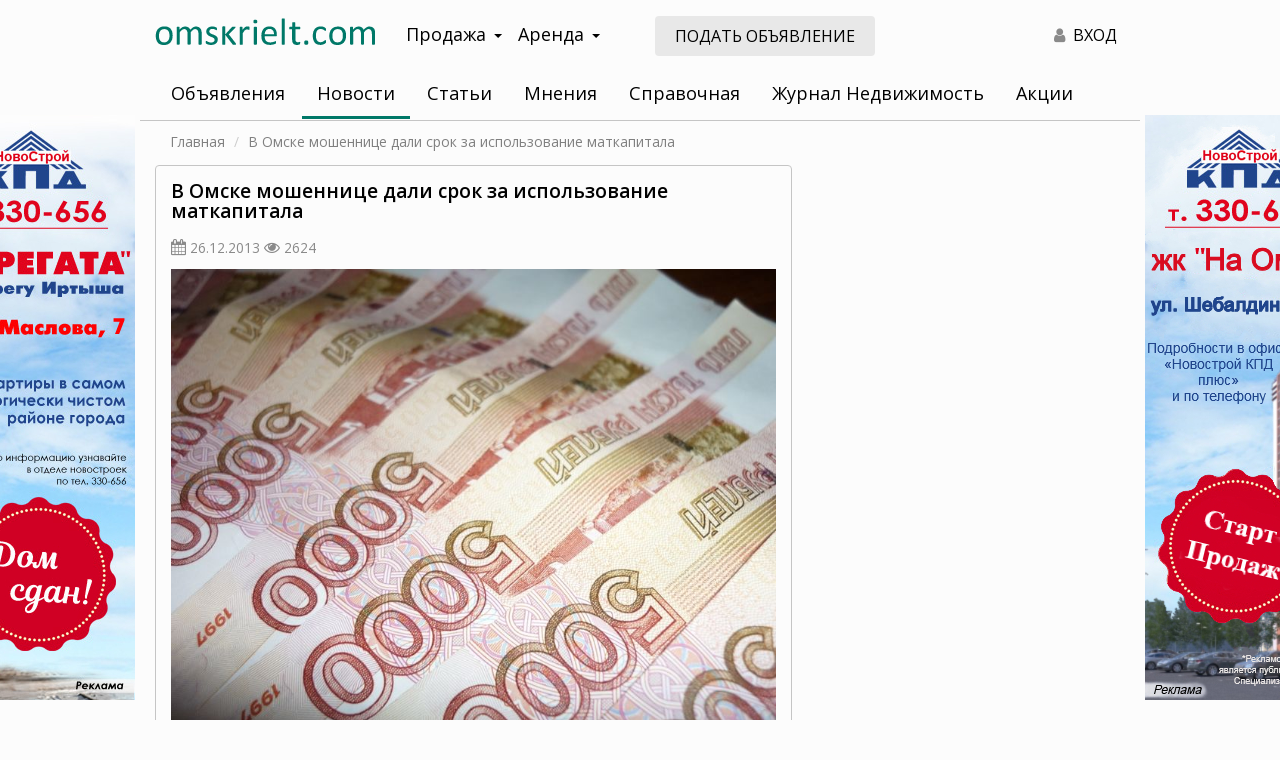

--- FILE ---
content_type: application/javascript
request_url: https://lk.omskrielt.com/informer/premium?callback=jQuery34108809671219610997_1768782867768&_=1768782867769
body_size: 9613
content:
jQuery34108809671219610997_1768782867768("\n<div class=\"col-xs-12 col-sm-6 col-md-3 col-lg-3\">\n    <div class=\"premium-offer\">\n        <a target=\"_blank\" href=\"\/\/lk.omskrielt.com\/offer\/show\/index\/id\/753265?utm_source=omskrielt.com\">\n            <img src=\"https:\/\/i5.omskrielt.com\/pictures\/object\/cache\/7\/822\/835_220x248.jpg\"\/>\n            <div class=\"premium-offer-info\">\n                <p class=\"info-title text-ellipsis\">2-\u043a\u043e\u043c\u043d. \u043a\u0432\u0430\u0440\u0442\u0438\u0440\u0430, 52.2 \u043a\u0432.\u043c<\/p>\n                <p class=\"info-address text-ellipsis\" title=\"\u0426\u0435\u043d\u0442\u0440\u0430\u043b\u044c\u043d\u0430\u044f, 41  \u043b\u0438\u0442\u0435\u0440\u0430 \u0430, \u041f\u043e\u043a\u0440\u043e\u0432\u043a\u0430, \u041e\u043c\u0441\u043a.\">\u0426\u0435\u043d\u0442\u0440\u0430\u043b\u044c\u043d\u0430\u044f, 41  \u043b\u0438\u0442\u0435\u0440\u0430 \u0430, \u041f\u043e\u043a\u0440\u043e\u0432\u043a\u0430, \u041e\u043c\u0441\u043a.<\/p>\n                <p class=\"info-price\">700 <span class=\"fa fa-rub\" aria-hidden=\"true\"><\/span><\/p>\n            <\/div>\n        <\/a>\n    <\/div>\n<\/div>\n\n<div class=\"col-xs-12 col-sm-6 col-md-3 col-lg-3\">\n    <div class=\"premium-offer\">\n        <a target=\"_blank\" href=\"\/\/lk.omskrielt.com\/offer\/show\/index\/id\/753271?utm_source=omskrielt.com\">\n            <img src=\"https:\/\/i8.omskrielt.com\/pictures\/object\/cache\/7\/822\/938_220x248.jpg\"\/>\n            <div class=\"premium-offer-info\">\n                <p class=\"info-title text-ellipsis\">1-\u043a\u043e\u043c\u043d. \u043a\u0432\u0430\u0440\u0442\u0438\u0440\u0430, 44 \u043a\u0432.\u043c<\/p>\n                <p class=\"info-address text-ellipsis\" title=\"\u0412\u043e\u043a\u0437\u0430\u043b\u044c\u043d\u0430\u044f, 24, \u0436\u0434 \u0432\u043e\u043a\u0437\u0430\u043b, \u041b\u0435\u043d, \u0436\u0434 \u0432\u043e\u043a\u0437\u0430\u043b\">\u0412\u043e\u043a\u0437\u0430\u043b\u044c\u043d\u0430\u044f, 24, \u0436\u0434 \u0432\u043e\u043a\u0437\u0430\u043b, \u041b\u0435\u043d, \u0436\u0434 \u0432\u043e\u043a\u0437\u0430\u043b<\/p>\n                <p class=\"info-price\">6 820 000 <span class=\"fa fa-rub\" aria-hidden=\"true\"><\/span><\/p>\n            <\/div>\n        <\/a>\n    <\/div>\n<\/div>\n\n<div class=\"col-xs-12 col-sm-6 col-md-3 col-lg-3\">\n    <div class=\"premium-offer\">\n        <a target=\"_blank\" href=\"\/\/lk.omskrielt.com\/offer\/show\/index\/id\/753272?utm_source=omskrielt.com\">\n            <img src=\"https:\/\/i1.omskrielt.com\/pictures\/object\/cache\/7\/822\/951_220x248.jpg\"\/>\n            <div class=\"premium-offer-info\">\n                <p class=\"info-title text-ellipsis\">2-\u043a\u043e\u043c\u043d. \u043a\u0432\u0430\u0440\u0442\u0438\u0440\u0430, 63 \u043a\u0432.\u043c<\/p>\n                <p class=\"info-address text-ellipsis\" title=\"\u0412\u043e\u043a\u0437\u0430\u043b\u044c\u043d\u0430\u044f, 24, \u0436\u0434 \u0432\u043e\u043a\u0437\u0430\u043b, \u041b\u0435\u043d, \u0436\u0434 \u0432\u043e\u043a\u0437\u0430\u043b\">\u0412\u043e\u043a\u0437\u0430\u043b\u044c\u043d\u0430\u044f, 24, \u0436\u0434 \u0432\u043e\u043a\u0437\u0430\u043b, \u041b\u0435\u043d, \u0436\u0434 \u0432\u043e\u043a\u0437\u0430\u043b<\/p>\n                <p class=\"info-price\">9 121 000 <span class=\"fa fa-rub\" aria-hidden=\"true\"><\/span><\/p>\n            <\/div>\n        <\/a>\n    <\/div>\n<\/div>\n\n<div class=\"col-xs-12 col-sm-6 col-md-3 col-lg-3\">\n    <div class=\"premium-offer\">\n        <a target=\"_blank\" href=\"\/\/lk.omskrielt.com\/offer\/show\/index\/id\/753273?utm_source=omskrielt.com\">\n            <img src=\"https:\/\/i4.omskrielt.com\/pictures\/object\/cache\/7\/822\/964_220x248.jpg\"\/>\n            <div class=\"premium-offer-info\">\n                <p class=\"info-title text-ellipsis\">3-\u043a\u043e\u043c\u043d. \u043a\u0432\u0430\u0440\u0442\u0438\u0440\u0430, 60 \u043a\u0432.\u043c<\/p>\n                <p class=\"info-address text-ellipsis\" title=\"\u0411\u0435\u043b\u043e\u0437\u0435\u0440\u043e\u0432\u0430, 11, \u041c\u041a\u0420 \u0417\u0430\u043e\u0437\u0435\u0440\u043d\u044b\u0439, \u0421\u043e\u0432\">\u0411\u0435\u043b\u043e\u0437\u0435\u0440\u043e\u0432\u0430, 11, \u041c\u041a\u0420 \u0417\u0430\u043e\u0437\u0435\u0440\u043d\u044b\u0439, \u0421\u043e\u0432<\/p>\n                <p class=\"info-price\">3 600 000 <span class=\"fa fa-rub\" aria-hidden=\"true\"><\/span><\/p>\n            <\/div>\n        <\/a>\n    <\/div>\n<\/div>\n\n<div class=\"col-xs-12 col-sm-6 col-md-3 col-lg-3\">\n    <div class=\"premium-offer\">\n        <a target=\"_blank\" href=\"\/\/lk.omskrielt.com\/offer\/show\/index\/id\/753274?utm_source=omskrielt.com\">\n            <img src=\"https:\/\/i2.omskrielt.com\/pictures\/object\/cache\/7\/822\/972_220x248.jpg\"\/>\n            <div class=\"premium-offer-info\">\n                <p class=\"info-title text-ellipsis\">3-\u043a\u043e\u043c\u043d. \u043a\u0432\u0430\u0440\u0442\u0438\u0440\u0430, 72 \u043a\u0432.\u043c<\/p>\n                <p class=\"info-address text-ellipsis\" title=\"\u0412\u043e\u043a\u0437\u0430\u043b\u044c\u043d\u0430\u044f, 24, \u0436\u0434 \u0432\u043e\u043a\u0437\u0430\u043b, \u041b\u0435\u043d, \u0436\u0434 \u0432\u043e\u043a\u0437\u0430\u043b\">\u0412\u043e\u043a\u0437\u0430\u043b\u044c\u043d\u0430\u044f, 24, \u0436\u0434 \u0432\u043e\u043a\u0437\u0430\u043b, \u041b\u0435\u043d, \u0436\u0434 \u0432\u043e\u043a\u0437\u0430\u043b<\/p>\n                <p class=\"info-price\">10 052 000 <span class=\"fa fa-rub\" aria-hidden=\"true\"><\/span><\/p>\n            <\/div>\n        <\/a>\n    <\/div>\n<\/div>\n\n<div class=\"col-xs-12 col-sm-6 col-md-3 col-lg-3\">\n    <div class=\"premium-offer\">\n        <a target=\"_blank\" href=\"\/\/lk.omskrielt.com\/offer\/show\/index\/id\/753245?utm_source=omskrielt.com\">\n            <img src=\"https:\/\/i7.omskrielt.com\/pictures\/object\/cache\/7\/822\/457_220x248.jpg\"\/>\n            <div class=\"premium-offer-info\">\n                <p class=\"info-title text-ellipsis\">2-\u043a\u043e\u043c\u043d. \u043a\u0432\u0430\u0440\u0442\u0438\u0440\u0430, 57.2 \u043a\u0432.\u043c<\/p>\n                <p class=\"info-address text-ellipsis\" title=\"\u0422\u0443\u043f\u043e\u043b\u0435\u0432\u0430, 8, \u041c\u041a\u0420 \u041a\u043e\u043d\u0442\u0438\u043d\u0435\u043d\u0442\u0430\u043b\u044c, \u041a\u0438\u0440, \u043e\u0441\u0442.\u041f\u043e\u0432\u043e\u0440\u043e\u0442\u043d\u0430\u044f, \u041c\u041a\u0420 \u041a\u043e\u043d\u0442\u0438\u043d\u0435\u043d\u0442\u0430\u043b\u044c\">\u0422\u0443\u043f\u043e\u043b\u0435\u0432\u0430, 8, \u041c\u041a\u0420 \u041a\u043e\u043d\u0442\u0438\u043d\u0435\u043d\u0442\u0430\u043b\u044c, \u041a\u0438\u0440, \u043e\u0441\u0442.\u041f\u043e\u0432\u043e\u0440\u043e\u0442\u043d\u0430\u044f, \u041c\u041a\u0420 \u041a\u043e\u043d\u0442\u0438\u043d\u0435\u043d\u0442\u0430\u043b\u044c<\/p>\n                <p class=\"info-price\">7 899 000 <span class=\"fa fa-rub\" aria-hidden=\"true\"><\/span><\/p>\n            <\/div>\n        <\/a>\n    <\/div>\n<\/div>\n\n<div class=\"col-xs-12 col-sm-6 col-md-3 col-lg-3\">\n    <div class=\"premium-offer\">\n        <a target=\"_blank\" href=\"\/\/lk.omskrielt.com\/offer\/show\/index\/id\/753244?utm_source=omskrielt.com\">\n            <img src=\"https:\/\/i6.omskrielt.com\/pictures\/object\/cache\/7\/822\/436_220x248.jpg\"\/>\n            <div class=\"premium-offer-info\">\n                <p class=\"info-title text-ellipsis\">3-\u043a\u043e\u043c\u043d. \u043a\u0432\u0430\u0440\u0442\u0438\u0440\u0430, 59.4 \u043a\u0432.\u043c<\/p>\n                <p class=\"info-address text-ellipsis\" title=\"\u043f\u0440.\u041c\u0435\u043d\u0434\u0435\u043b\u0435\u0435\u0432\u0430, 23, \u041c\u041a\u0420 \u0417\u0430\u043e\u0437\u0435\u0440\u043d\u044b\u0439, \u0421\u043e\u0432, \u043e\u0441\u0442.\u041f\u0440\u043e\u0441\u043f. \u041c\u0435\u043d\u0434\u0435\u043b\u0435\u0435\u0432\u0430, \u041c\u041a\u0420 \u0417\u0430\u043e\u0437\u0435\u0440\u043d\u044b\u0439\">\u043f\u0440.\u041c\u0435\u043d\u0434\u0435\u043b\u0435\u0435\u0432\u0430, 23, \u041c\u041a\u0420 \u0417\u0430\u043e\u0437\u0435\u0440\u043d\u044b\u0439, \u0421\u043e\u0432, \u043e\u0441\u0442.\u041f\u0440\u043e\u0441\u043f. \u041c\u0435\u043d\u0434\u0435\u043b\u0435\u0435\u0432\u0430, \u041c\u041a\u0420 \u0417\u0430\u043e\u0437\u0435\u0440\u043d\u044b\u0439<\/p>\n                <p class=\"info-price\">4 795 000 <span class=\"fa fa-rub\" aria-hidden=\"true\"><\/span><\/p>\n            <\/div>\n        <\/a>\n    <\/div>\n<\/div>\n\n<div class=\"col-xs-12 col-sm-6 col-md-3 col-lg-3\">\n    <div class=\"premium-offer\">\n        <a target=\"_blank\" href=\"\/\/lk.omskrielt.com\/offer\/show\/index\/id\/753264?utm_source=omskrielt.com\">\n            <img src=\"https:\/\/i5.omskrielt.com\/pictures\/object\/cache\/7\/822\/795_220x248.jpg\"\/>\n            <div class=\"premium-offer-info\">\n                <p class=\"info-title text-ellipsis\">\u0434\u043e\u043c, 107.4 \u043a\u0432.\u043c<\/p>\n                <p class=\"info-address text-ellipsis\" title=\"\u0410\u0437\u043e\u0432\u043e, \u0410\u0437\u043e\u0432\u0441.\">\u0410\u0437\u043e\u0432\u043e, \u0410\u0437\u043e\u0432\u0441.<\/p>\n                <p class=\"info-price\">6 490 000 <span class=\"fa fa-rub\" aria-hidden=\"true\"><\/span><\/p>\n            <\/div>\n        <\/a>\n    <\/div>\n<\/div>")